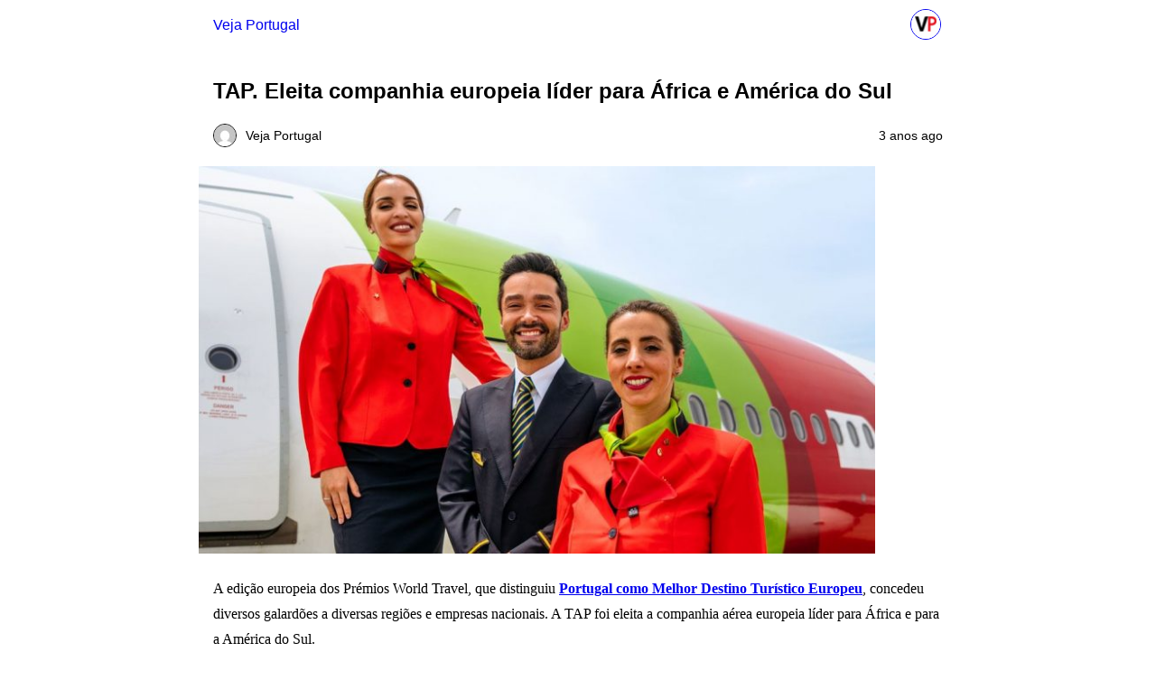

--- FILE ---
content_type: text/html; charset=utf-8
request_url: https://www.vejaportugal.pt/2022/10/04/tap-eleita-companhia-europeia-lider-para-africa-e-america-do-sul/?amp=1
body_size: 9276
content:
<!DOCTYPE html>
<html amp lang="pt-PT" data-amp-auto-lightbox-disable transformed="self;v=1" i-amphtml-layout="" i-amphtml-no-boilerplate="">
<head><meta charset="utf-8"><meta name="viewport" content="width=device-width,minimum-scale=1"><link rel="preconnect" href="https://cdn.ampproject.org"><style amp-runtime="" i-amphtml-version="012512221826001">html{overflow-x:hidden!important}html.i-amphtml-fie{height:100%!important;width:100%!important}html:not([amp4ads]),html:not([amp4ads]) body{height:auto!important}html:not([amp4ads]) body{margin:0!important}body{-webkit-text-size-adjust:100%;-moz-text-size-adjust:100%;-ms-text-size-adjust:100%;text-size-adjust:100%}html.i-amphtml-singledoc.i-amphtml-embedded{-ms-touch-action:pan-y pinch-zoom;touch-action:pan-y pinch-zoom}html.i-amphtml-fie>body,html.i-amphtml-singledoc>body{overflow:visible!important}html.i-amphtml-fie:not(.i-amphtml-inabox)>body,html.i-amphtml-singledoc:not(.i-amphtml-inabox)>body{position:relative!important}html.i-amphtml-ios-embed-legacy>body{overflow-x:hidden!important;overflow-y:auto!important;position:absolute!important}html.i-amphtml-ios-embed{overflow-y:auto!important;position:static}#i-amphtml-wrapper{overflow-x:hidden!important;overflow-y:auto!important;position:absolute!important;top:0!important;left:0!important;right:0!important;bottom:0!important;margin:0!important;display:block!important}html.i-amphtml-ios-embed.i-amphtml-ios-overscroll,html.i-amphtml-ios-embed.i-amphtml-ios-overscroll>#i-amphtml-wrapper{-webkit-overflow-scrolling:touch!important}#i-amphtml-wrapper>body{position:relative!important;border-top:1px solid transparent!important}#i-amphtml-wrapper+body{visibility:visible}#i-amphtml-wrapper+body .i-amphtml-lightbox-element,#i-amphtml-wrapper+body[i-amphtml-lightbox]{visibility:hidden}#i-amphtml-wrapper+body[i-amphtml-lightbox] .i-amphtml-lightbox-element{visibility:visible}#i-amphtml-wrapper.i-amphtml-scroll-disabled,.i-amphtml-scroll-disabled{overflow-x:hidden!important;overflow-y:hidden!important}amp-instagram{padding:54px 0px 0px!important;background-color:#fff}amp-iframe iframe{box-sizing:border-box!important}[amp-access][amp-access-hide]{display:none}[subscriptions-dialog],body:not(.i-amphtml-subs-ready) [subscriptions-action],body:not(.i-amphtml-subs-ready) [subscriptions-section]{display:none!important}amp-experiment,amp-live-list>[update]{display:none}amp-list[resizable-children]>.i-amphtml-loading-container.amp-hidden{display:none!important}amp-list [fetch-error],amp-list[load-more] [load-more-button],amp-list[load-more] [load-more-end],amp-list[load-more] [load-more-failed],amp-list[load-more] [load-more-loading]{display:none}amp-list[diffable] div[role=list]{display:block}amp-story-page,amp-story[standalone]{min-height:1px!important;display:block!important;height:100%!important;margin:0!important;padding:0!important;overflow:hidden!important;width:100%!important}amp-story[standalone]{background-color:#000!important;position:relative!important}amp-story-page{background-color:#757575}amp-story .amp-active>div,amp-story .i-amphtml-loader-background{display:none!important}amp-story-page:not(:first-of-type):not([distance]):not([active]){transform:translateY(1000vh)!important}amp-autocomplete{position:relative!important;display:inline-block!important}amp-autocomplete>input,amp-autocomplete>textarea{padding:0.5rem;border:1px solid rgba(0,0,0,.33)}.i-amphtml-autocomplete-results,amp-autocomplete>input,amp-autocomplete>textarea{font-size:1rem;line-height:1.5rem}[amp-fx^=fly-in]{visibility:hidden}amp-script[nodom],amp-script[sandboxed]{position:fixed!important;top:0!important;width:1px!important;height:1px!important;overflow:hidden!important;visibility:hidden}
/*# sourceURL=/css/ampdoc.css*/[hidden]{display:none!important}.i-amphtml-element{display:inline-block}.i-amphtml-blurry-placeholder{transition:opacity 0.3s cubic-bezier(0.0,0.0,0.2,1)!important;pointer-events:none}[layout=nodisplay]:not(.i-amphtml-element){display:none!important}.i-amphtml-layout-fixed,[layout=fixed][width][height]:not(.i-amphtml-layout-fixed){display:inline-block;position:relative}.i-amphtml-layout-responsive,[layout=responsive][width][height]:not(.i-amphtml-layout-responsive),[width][height][heights]:not([layout]):not(.i-amphtml-layout-responsive),[width][height][sizes]:not(img):not([layout]):not(.i-amphtml-layout-responsive){display:block;position:relative}.i-amphtml-layout-intrinsic,[layout=intrinsic][width][height]:not(.i-amphtml-layout-intrinsic){display:inline-block;position:relative;max-width:100%}.i-amphtml-layout-intrinsic .i-amphtml-sizer{max-width:100%}.i-amphtml-intrinsic-sizer{max-width:100%;display:block!important}.i-amphtml-layout-container,.i-amphtml-layout-fixed-height,[layout=container],[layout=fixed-height][height]:not(.i-amphtml-layout-fixed-height){display:block;position:relative}.i-amphtml-layout-fill,.i-amphtml-layout-fill.i-amphtml-notbuilt,[layout=fill]:not(.i-amphtml-layout-fill),body noscript>*{display:block;overflow:hidden!important;position:absolute;top:0;left:0;bottom:0;right:0}body noscript>*{position:absolute!important;width:100%;height:100%;z-index:2}body noscript{display:inline!important}.i-amphtml-layout-flex-item,[layout=flex-item]:not(.i-amphtml-layout-flex-item){display:block;position:relative;-ms-flex:1 1 auto;flex:1 1 auto}.i-amphtml-layout-fluid{position:relative}.i-amphtml-layout-size-defined{overflow:hidden!important}.i-amphtml-layout-awaiting-size{position:absolute!important;top:auto!important;bottom:auto!important}i-amphtml-sizer{display:block!important}@supports (aspect-ratio:1/1){i-amphtml-sizer.i-amphtml-disable-ar{display:none!important}}.i-amphtml-blurry-placeholder,.i-amphtml-fill-content{display:block;height:0;max-height:100%;max-width:100%;min-height:100%;min-width:100%;width:0;margin:auto}.i-amphtml-layout-size-defined .i-amphtml-fill-content{position:absolute;top:0;left:0;bottom:0;right:0}.i-amphtml-replaced-content,.i-amphtml-screen-reader{padding:0!important;border:none!important}.i-amphtml-screen-reader{position:fixed!important;top:0px!important;left:0px!important;width:4px!important;height:4px!important;opacity:0!important;overflow:hidden!important;margin:0!important;display:block!important;visibility:visible!important}.i-amphtml-screen-reader~.i-amphtml-screen-reader{left:8px!important}.i-amphtml-screen-reader~.i-amphtml-screen-reader~.i-amphtml-screen-reader{left:12px!important}.i-amphtml-screen-reader~.i-amphtml-screen-reader~.i-amphtml-screen-reader~.i-amphtml-screen-reader{left:16px!important}.i-amphtml-unresolved{position:relative;overflow:hidden!important}.i-amphtml-select-disabled{-webkit-user-select:none!important;-ms-user-select:none!important;user-select:none!important}.i-amphtml-notbuilt,[layout]:not(.i-amphtml-element),[width][height][heights]:not([layout]):not(.i-amphtml-element),[width][height][sizes]:not(img):not([layout]):not(.i-amphtml-element){position:relative;overflow:hidden!important;color:transparent!important}.i-amphtml-notbuilt:not(.i-amphtml-layout-container)>*,[layout]:not([layout=container]):not(.i-amphtml-element)>*,[width][height][heights]:not([layout]):not(.i-amphtml-element)>*,[width][height][sizes]:not([layout]):not(.i-amphtml-element)>*{display:none}amp-img:not(.i-amphtml-element)[i-amphtml-ssr]>img.i-amphtml-fill-content{display:block}.i-amphtml-notbuilt:not(.i-amphtml-layout-container),[layout]:not([layout=container]):not(.i-amphtml-element),[width][height][heights]:not([layout]):not(.i-amphtml-element),[width][height][sizes]:not(img):not([layout]):not(.i-amphtml-element){color:transparent!important;line-height:0!important}.i-amphtml-ghost{visibility:hidden!important}.i-amphtml-element>[placeholder],[layout]:not(.i-amphtml-element)>[placeholder],[width][height][heights]:not([layout]):not(.i-amphtml-element)>[placeholder],[width][height][sizes]:not([layout]):not(.i-amphtml-element)>[placeholder]{display:block;line-height:normal}.i-amphtml-element>[placeholder].amp-hidden,.i-amphtml-element>[placeholder].hidden{visibility:hidden}.i-amphtml-element:not(.amp-notsupported)>[fallback],.i-amphtml-layout-container>[placeholder].amp-hidden,.i-amphtml-layout-container>[placeholder].hidden{display:none}.i-amphtml-layout-size-defined>[fallback],.i-amphtml-layout-size-defined>[placeholder]{position:absolute!important;top:0!important;left:0!important;right:0!important;bottom:0!important;z-index:1}amp-img[i-amphtml-ssr]:not(.i-amphtml-element)>[placeholder]{z-index:auto}.i-amphtml-notbuilt>[placeholder]{display:block!important}.i-amphtml-hidden-by-media-query{display:none!important}.i-amphtml-element-error{background:red!important;color:#fff!important;position:relative!important}.i-amphtml-element-error:before{content:attr(error-message)}i-amp-scroll-container,i-amphtml-scroll-container{position:absolute;top:0;left:0;right:0;bottom:0;display:block}i-amp-scroll-container.amp-active,i-amphtml-scroll-container.amp-active{overflow:auto;-webkit-overflow-scrolling:touch}.i-amphtml-loading-container{display:block!important;pointer-events:none;z-index:1}.i-amphtml-notbuilt>.i-amphtml-loading-container{display:block!important}.i-amphtml-loading-container.amp-hidden{visibility:hidden}.i-amphtml-element>[overflow]{cursor:pointer;position:relative;z-index:2;visibility:hidden;display:initial;line-height:normal}.i-amphtml-layout-size-defined>[overflow]{position:absolute}.i-amphtml-element>[overflow].amp-visible{visibility:visible}template{display:none!important}.amp-border-box,.amp-border-box *,.amp-border-box :after,.amp-border-box :before{box-sizing:border-box}amp-pixel{display:none!important}amp-analytics,amp-auto-ads,amp-story-auto-ads{position:fixed!important;top:0!important;width:1px!important;height:1px!important;overflow:hidden!important;visibility:hidden}amp-story{visibility:hidden!important}html.i-amphtml-fie>amp-analytics{position:initial!important}[visible-when-invalid]:not(.visible),form [submit-error],form [submit-success],form [submitting]{display:none}amp-accordion{display:block!important}@media (min-width:1px){:where(amp-accordion>section)>:first-child{margin:0;background-color:#efefef;padding-right:20px;border:1px solid #dfdfdf}:where(amp-accordion>section)>:last-child{margin:0}}amp-accordion>section{float:none!important}amp-accordion>section>*{float:none!important;display:block!important;overflow:hidden!important;position:relative!important}amp-accordion,amp-accordion>section{margin:0}amp-accordion:not(.i-amphtml-built)>section>:last-child{display:none!important}amp-accordion:not(.i-amphtml-built)>section[expanded]>:last-child{display:block!important}
/*# sourceURL=/css/ampshared.css*/</style><meta name="amp-to-amp-navigation" content="AMP-Redirect-To; AMP.navigateTo"><meta name="description" content="Empresa portuguesa foi distinguida na gala europeia dos World Travel Awards, equivalente aos ‘Óscares’ do Turismo."><meta property="og:locale" content="pt_PT"><meta property="og:type" content="article"><meta property="og:title" content="TAP. Eleita companhia europeia líder para África e América do Sul"><meta property="og:description" content="Empresa portuguesa foi distinguida na gala europeia dos World Travel Awards, equivalente aos ‘Óscares’ do Turismo."><meta property="og:url" content="https://www.vejaportugal.pt/2022/10/04/tap-eleita-companhia-europeia-lider-para-africa-e-america-do-sul/"><meta property="og:site_name" content="Veja Portugal"><meta property="article:publisher" content="https://www.facebook.com/revistavejaportugal"><meta property="article:published_time" content="2022-10-04T09:08:21+00:00"><meta property="article:modified_time" content="2022-10-04T09:09:17+00:00"><meta property="og:image" content="https://www.vejaportugal.pt/wp-content/uploads/2022/10/WTA22_Institucional_1920x650-e1664874458517.jpg"><meta property="og:image:width" content="1132"><meta property="og:image:height" content="648"><meta property="og:image:type" content="image/jpeg"><meta name="author" content="Veja Portugal"><meta name="twitter:card" content="summary_large_image"><meta name="twitter:label1" content="Escrito por"><meta name="twitter:data1" content="Veja Portugal"><meta name="twitter:label2" content="Tempo estimado de leitura"><meta name="twitter:data2" content="2 minutos"><meta name="robots" content="index, follow, max-image-preview:large, max-snippet:-1, max-video-preview:-1"><meta name="generator" content="AMP Plugin v2.5.2; mode=reader; theme=legacy"><meta name="generator" content="WordPress 6.9"><script async="" src="https://cdn.ampproject.org/v0.mjs" type="module" crossorigin="anonymous"></script><script async nomodule src="https://cdn.ampproject.org/v0.js" crossorigin="anonymous"></script><script src="https://cdn.ampproject.org/v0/amp-analytics-0.1.mjs" async="" custom-element="amp-analytics" type="module" crossorigin="anonymous"></script><script async nomodule src="https://cdn.ampproject.org/v0/amp-analytics-0.1.js" crossorigin="anonymous" custom-element="amp-analytics"></script><script src="https://cdn.ampproject.org/v0/amp-iframe-0.1.mjs" async="" custom-element="amp-iframe" type="module" crossorigin="anonymous"></script><script async nomodule src="https://cdn.ampproject.org/v0/amp-iframe-0.1.js" crossorigin="anonymous" custom-element="amp-iframe"></script><style amp-custom="">#amp-mobile-version-switcher{left:0;position:absolute;width:100%;z-index:100}#amp-mobile-version-switcher>a{background-color:#444;border:0;color:#eaeaea;display:block;font-family:-apple-system,BlinkMacSystemFont,Segoe UI,Roboto,Oxygen-Sans,Ubuntu,Cantarell,Helvetica Neue,sans-serif;font-size:16px;font-weight:600;padding:15px 0;text-align:center;-webkit-text-decoration:none;text-decoration:none}#amp-mobile-version-switcher>a:active,#amp-mobile-version-switcher>a:focus,#amp-mobile-version-switcher>a:hover{-webkit-text-decoration:underline;text-decoration:underline}:where(.wp-block-button__link){border-radius:9999px;box-shadow:none;padding:calc(.667em + 2px) calc(1.333em + 2px);text-decoration:none}:root :where(.wp-block-button .wp-block-button__link.is-style-outline),:root :where(.wp-block-button.is-style-outline>.wp-block-button__link){border:2px solid;padding:.667em 1.333em}:root :where(.wp-block-button .wp-block-button__link.is-style-outline:not(.has-text-color)),:root :where(.wp-block-button.is-style-outline>.wp-block-button__link:not(.has-text-color)){color:currentColor}:root :where(.wp-block-button .wp-block-button__link.is-style-outline:not(.has-background)),:root :where(.wp-block-button.is-style-outline>.wp-block-button__link:not(.has-background)){background-color:initial;background-image:none}:where(.wp-block-columns){margin-bottom:1.75em}:where(.wp-block-columns.has-background){padding:1.25em 2.375em}:where(.wp-block-post-comments input[type=submit]){border:none}:where(.wp-block-cover-image:not(.has-text-color)),:where(.wp-block-cover:not(.has-text-color)){color:#fff}:where(.wp-block-cover-image.is-light:not(.has-text-color)),:where(.wp-block-cover.is-light:not(.has-text-color)){color:#000}:root :where(.wp-block-cover h1:not(.has-text-color)),:root :where(.wp-block-cover h2:not(.has-text-color)),:root :where(.wp-block-cover h3:not(.has-text-color)),:root :where(.wp-block-cover h4:not(.has-text-color)),:root :where(.wp-block-cover h5:not(.has-text-color)),:root :where(.wp-block-cover h6:not(.has-text-color)),:root :where(.wp-block-cover p:not(.has-text-color)){color:inherit}:where(.wp-block-file){margin-bottom:1.5em}:where(.wp-block-file__button){border-radius:2em;display:inline-block;padding:.5em 1em}:where(.wp-block-file__button):where(a):active,:where(.wp-block-file__button):where(a):focus,:where(.wp-block-file__button):where(a):hover,:where(.wp-block-file__button):where(a):visited{box-shadow:none;color:#fff;opacity:.85;text-decoration:none}:where(.wp-block-form-input__input){font-size:1em;margin-bottom:.5em;padding:0 .5em}:where(.wp-block-form-input__input)[type=date],:where(.wp-block-form-input__input)[type=datetime-local],:where(.wp-block-form-input__input)[type=datetime],:where(.wp-block-form-input__input)[type=email],:where(.wp-block-form-input__input)[type=month],:where(.wp-block-form-input__input)[type=number],:where(.wp-block-form-input__input)[type=password],:where(.wp-block-form-input__input)[type=search],:where(.wp-block-form-input__input)[type=tel],:where(.wp-block-form-input__input)[type=text],:where(.wp-block-form-input__input)[type=time],:where(.wp-block-form-input__input)[type=url],:where(.wp-block-form-input__input)[type=week]{border-style:solid;border-width:1px;line-height:2;min-height:2em}:where(.wp-block-group.wp-block-group-is-layout-constrained){position:relative}@keyframes show-content-image{0%{visibility:hidden}99%{visibility:hidden}to{visibility:visible}}@keyframes turn-on-visibility{0%{opacity:0}to{opacity:1}}@keyframes turn-off-visibility{0%{opacity:1;visibility:visible}99%{opacity:0;visibility:visible}to{opacity:0;visibility:hidden}}@keyframes lightbox-zoom-in{0%{transform:translate(calc(( -100vw + var(--t13) ) / 2 + var(--t14)),calc(-50vh + var(--t15))) scale(var(--t16))}to{transform:translate(-50%,-50%) scale(1)}}@keyframes lightbox-zoom-out{0%{transform:translate(-50%,-50%) scale(1);visibility:visible}99%{visibility:visible}to{transform:translate(calc(( -100vw + var(--t13) ) / 2 + var(--t14)),calc(-50vh + var(--t15))) scale(var(--t16));visibility:hidden}}:where(.wp-block-latest-comments:not([data-amp-original-style*=line-height] .wp-block-latest-comments__comment)){line-height:1.1}:where(.wp-block-latest-comments:not([data-amp-original-style*=line-height] .wp-block-latest-comments__comment-excerpt p)){line-height:1.8}:root :where(.wp-block-latest-posts.is-grid){padding:0}:root :where(.wp-block-latest-posts.wp-block-latest-posts__list){padding-left:0}:root :where(.wp-block-list.has-background){padding:1.25em 2.375em}:where(.wp-block-navigation.has-background .wp-block-navigation-item a:not(.wp-element-button)),:where(.wp-block-navigation.has-background .wp-block-navigation-submenu a:not(.wp-element-button)){padding:.5em 1em}:where(.wp-block-navigation .wp-block-navigation__submenu-container .wp-block-navigation-item a:not(.wp-element-button)),:where(.wp-block-navigation .wp-block-navigation__submenu-container .wp-block-navigation-submenu a:not(.wp-element-button)),:where(.wp-block-navigation .wp-block-navigation__submenu-container .wp-block-navigation-submenu button.wp-block-navigation-item__content),:where(.wp-block-navigation .wp-block-navigation__submenu-container .wp-block-pages-list__item button.wp-block-navigation-item__content){padding:.5em 1em}@keyframes overlay-menu__fade-in-animation{0%{opacity:0;transform:translateY(.5em)}to{opacity:1;transform:translateY(0)}}:root :where(p.has-background){padding:1.25em 2.375em}:where(p.has-text-color:not(.has-link-color)) a{color:inherit}:where(.wp-block-post-comments-form input:not([type=submit])),:where(.wp-block-post-comments-form textarea){border:1px solid #949494;font-family:inherit;font-size:1em}:where(.wp-block-post-comments-form input:where(:not([type=submit]):not([type=checkbox]))),:where(.wp-block-post-comments-form textarea){padding:calc(.667em + 2px)}:where(.wp-block-post-excerpt){box-sizing:border-box;margin-bottom:var(--t17);margin-top:var(--t17)}:where(.wp-block-preformatted.has-background){padding:1.25em 2.375em}:where(.wp-block-search__button){border:1px solid #ccc;padding:6px 10px}:where(.wp-block-search__input){appearance:none;border:1px solid #949494;flex-grow:1;font-family:inherit;font-size:inherit;font-style:inherit;font-weight:inherit;letter-spacing:inherit;line-height:inherit;margin-left:0;margin-right:0;min-width:3rem;padding:8px;text-transform:inherit}:where(.wp-block-search__input):not(#_#_#_){text-decoration:unset}:where(.wp-block-search__button-inside .wp-block-search__inside-wrapper){background-color:#fff;border:1px solid #949494;box-sizing:border-box;padding:4px}:where(.wp-block-search__button-inside .wp-block-search__inside-wrapper) :where(.wp-block-search__button){padding:4px 8px}:root :where(.wp-block-separator.is-style-dots){height:auto;line-height:1;text-align:center}:root :where(.wp-block-separator.is-style-dots):before{color:currentColor;content:"···";font-family:serif;font-size:1.5em;letter-spacing:2em;padding-left:2em}:root :where(.wp-block-site-logo.is-style-rounded){border-radius:9999px}:root :where(.wp-block-social-links .wp-social-link a){padding:.25em}:root :where(.wp-block-social-links.is-style-logos-only .wp-social-link a){padding:0}:root :where(.wp-block-social-links.is-style-pill-shape .wp-social-link a){padding-left:.6666666667em;padding-right:.6666666667em}:root :where(.wp-block-tag-cloud.is-style-outline){display:flex;flex-wrap:wrap;gap:1ch}:root :where(.wp-block-tag-cloud.is-style-outline a){border:1px solid;margin-right:0;padding:1ch 2ch}:root :where(.wp-block-tag-cloud.is-style-outline a):not(#_#_#_#_){font-size:unset;text-decoration:none}:root :where(.wp-block-table-of-contents){box-sizing:border-box}:where(.wp-block-term-description){box-sizing:border-box;margin-bottom:var(--t17);margin-top:var(--t17)}:where(pre.wp-block-verse){font-family:inherit}:root{--t1:#7a00df;--t2:122,0,223;--t3:var(--t1);--t4:#ddd;--t5:#007cba;--t6:0,124,186;--t7:#006ba1;--t8:0,107,160.5;--t9:#005a87;--t10:0,90,135;--t11:2px}@media (min-resolution:192dpi){:root{--t11:1.5px}}:root{--wp--preset--font-size--normal:16px;--t12:42px}html :where(.has-border-color){border-style:solid}html :where([data-amp-original-style*=border-top-color]){border-top-style:solid}html :where([data-amp-original-style*=border-right-color]){border-right-style:solid}html :where([data-amp-original-style*=border-bottom-color]){border-bottom-style:solid}html :where([data-amp-original-style*=border-left-color]){border-left-style:solid}html :where([data-amp-original-style*=border-width]){border-style:solid}html :where([data-amp-original-style*=border-top-width]){border-top-style:solid}html :where([data-amp-original-style*=border-right-width]){border-right-style:solid}html :where([data-amp-original-style*=border-bottom-width]){border-bottom-style:solid}html :where([data-amp-original-style*=border-left-width]){border-left-style:solid}html :where(amp-img[class*=wp-image-]),html :where(amp-anim[class*=wp-image-]){height:auto;max-width:100%}:where(figure){margin:0 0 1em}html :where(.is-position-sticky){--wp-admin--admin-bar--position-offset:var(--t18,0px)}@media screen and (max-width:600px){html :where(.is-position-sticky){--wp-admin--admin-bar--position-offset:0px}}:root :where(.wp-block-image figcaption){color:#555;font-size:13px;text-align:center}:where(.wp-block-group.has-background){padding:1.25em 2.375em}:root :where(.wp-block-template-part.has-background){margin-bottom:0;margin-top:0;padding:1.25em 2.375em}amp-img.amp-wp-enforced-sizes{object-fit:contain}amp-iframe iframe,amp-iframe noscript,amp-img img,amp-img noscript{image-rendering:inherit;object-fit:inherit;object-position:inherit}.amp-wp-enforced-sizes{max-width:100%;margin:0 auto}body{font-family:Georgia,"Times New Roman",Times,Serif;font-weight:300;line-height:1.75}p,figure{margin:0 0 1em;padding:0}.amp-wp-meta,.amp-wp-header div,.amp-wp-title,.amp-wp-tax-category,.amp-wp-tax-tag,.amp-wp-footer p,.back-to-top{font-family:-apple-system,BlinkMacSystemFont,"Segoe UI","Roboto","Oxygen-Sans","Ubuntu","Cantarell","Helvetica Neue",sans-serif}.amp-wp-header div{font-size:1em;font-weight:400;margin:0 auto;max-width:calc(840px - 32px);padding:.875em 16px;position:relative}.amp-wp-header a{text-decoration:none}.amp-wp-header .amp-wp-site-icon{border:1px solid;border-radius:50%;position:absolute;right:18px;top:10px}.amp-wp-article{font-weight:400;margin:1.5em auto;max-width:840px;overflow-wrap:break-word;word-wrap:break-word}.amp-wp-article-header{align-items:center;align-content:stretch;display:flex;flex-wrap:wrap;justify-content:space-between;margin:1.5em 16px 0}.amp-wp-title{display:block;flex:1 0 100%;font-weight:900;margin:0 0 .625em;width:100%}.amp-wp-meta{display:inline-block;flex:2 1 50%;font-size:.875em;line-height:1.5em;margin:0 0 1.5em;padding:0}.amp-wp-article-header .amp-wp-meta:last-of-type{text-align:right}.amp-wp-article-header .amp-wp-meta:first-of-type{text-align:left}.amp-wp-byline amp-img,.amp-wp-byline .amp-wp-author{display:inline-block;vertical-align:middle}.amp-wp-byline amp-img{border:1px solid;border-radius:50%;position:relative;margin-right:6px}.amp-wp-posted-on{text-align:right}.amp-wp-article-featured-image{margin:0 0 1em}.amp-wp-article-featured-image img:not(amp-img){max-width:100%;height:auto;margin:0 auto}.amp-wp-article-featured-image amp-img{margin:0 auto}.amp-wp-article-content{margin:0 16px}.amp-wp-article-content .wp-caption{max-width:100%}.amp-wp-article-content amp-img{margin:0 auto}.wp-caption{padding:0}amp-iframe{margin:0 -16px 1.5em}.amp-wp-iframe-placeholder{background:url("https://www.vejaportugal.pt/wp-content/plugins/bunyad-amp/assets/images/placeholder-icon.png") no-repeat center 40%;background-size:48px 48px;min-height:48px}.amp-wp-article-footer .amp-wp-meta{display:block}.amp-wp-tax-category,.amp-wp-tax-tag{font-size:.875em;line-height:1.5em;margin:1.5em 16px}.amp-wp-footer{border-top:1px solid;margin:calc(1.5em - 1px) 0 0}.amp-wp-footer div{margin:0 auto;max-width:calc(840px - 32px);padding:1.25em 16px 1.25em;position:relative}.amp-wp-footer h2{font-size:1em;line-height:1.375em;margin:0 0 .5em}.amp-wp-footer p{font-size:.8em;line-height:1.5em;margin:0 85px 0 0}.amp-wp-footer a{text-decoration:none}.back-to-top{bottom:1.275em;font-size:.8em;font-weight:600;line-height:2em;position:absolute;right:16px}.amp-wp-cdd8ca0:not(#_){text-align:center}.amp-wp-35a9dde:not(#_){border:none;overflow:hidden}.amp-wp-102b7f8:not(#_){text-align:left}

/*# sourceURL=amp-custom.css */</style><link rel="canonical" href="https://www.vejaportugal.pt/2022/10/04/tap-eleita-companhia-europeia-lider-para-africa-e-america-do-sul/"><script type="application/ld+json" class="yoast-schema-graph">{"@context":"https://schema.org","@graph":[{"@type":"Article","@id":"https://www.vejaportugal.pt/2022/10/04/tap-eleita-companhia-europeia-lider-para-africa-e-america-do-sul/#article","isPartOf":{"@id":"https://www.vejaportugal.pt/2022/10/04/tap-eleita-companhia-europeia-lider-para-africa-e-america-do-sul/"},"author":{"name":"Veja Portugal","@id":"https://www.vejaportugal.pt/#/schema/person/2ab1e17f778b9bca2e23c983772cd329"},"headline":"TAP. Eleita companhia europeia líder para África e América do Sul","datePublished":"2022-10-04T09:08:21+00:00","dateModified":"2022-10-04T09:09:17+00:00","mainEntityOfPage":{"@id":"https://www.vejaportugal.pt/2022/10/04/tap-eleita-companhia-europeia-lider-para-africa-e-america-do-sul/"},"wordCount":212,"publisher":{"@id":"https://www.vejaportugal.pt/#organization"},"image":{"@id":"https://www.vejaportugal.pt/2022/10/04/tap-eleita-companhia-europeia-lider-para-africa-e-america-do-sul/#primaryimage"},"thumbnailUrl":"https://www.vejaportugal.pt/wp-content/uploads/2022/10/WTA22_Institucional_1920x650-e1664874458517.jpg","keywords":["Christine Ourmières-Widener","Featured","Prémios","TAP","World Travel Awards","World Travel Awards 2022"],"articleSection":["Empresas"],"inLanguage":"pt-PT"},{"@type":"WebPage","@id":"https://www.vejaportugal.pt/2022/10/04/tap-eleita-companhia-europeia-lider-para-africa-e-america-do-sul/","url":"https://www.vejaportugal.pt/2022/10/04/tap-eleita-companhia-europeia-lider-para-africa-e-america-do-sul/","name":"TAP. Eleita companhia europeia líder para África e América do Sul","isPartOf":{"@id":"https://www.vejaportugal.pt/#website"},"primaryImageOfPage":{"@id":"https://www.vejaportugal.pt/2022/10/04/tap-eleita-companhia-europeia-lider-para-africa-e-america-do-sul/#primaryimage"},"image":{"@id":"https://www.vejaportugal.pt/2022/10/04/tap-eleita-companhia-europeia-lider-para-africa-e-america-do-sul/#primaryimage"},"thumbnailUrl":"https://www.vejaportugal.pt/wp-content/uploads/2022/10/WTA22_Institucional_1920x650-e1664874458517.jpg","datePublished":"2022-10-04T09:08:21+00:00","dateModified":"2022-10-04T09:09:17+00:00","description":"Empresa portuguesa foi distinguida na gala europeia dos World Travel Awards, equivalente aos ‘Óscares’ do Turismo.","breadcrumb":{"@id":"https://www.vejaportugal.pt/2022/10/04/tap-eleita-companhia-europeia-lider-para-africa-e-america-do-sul/#breadcrumb"},"inLanguage":"pt-PT","potentialAction":[{"@type":"ReadAction","target":["https://www.vejaportugal.pt/2022/10/04/tap-eleita-companhia-europeia-lider-para-africa-e-america-do-sul/"]}]},{"@type":"ImageObject","inLanguage":"pt-PT","@id":"https://www.vejaportugal.pt/2022/10/04/tap-eleita-companhia-europeia-lider-para-africa-e-america-do-sul/#primaryimage","url":"https://www.vejaportugal.pt/wp-content/uploads/2022/10/WTA22_Institucional_1920x650-e1664874458517.jpg","contentUrl":"https://www.vejaportugal.pt/wp-content/uploads/2022/10/WTA22_Institucional_1920x650-e1664874458517.jpg","width":1132,"height":648},{"@type":"BreadcrumbList","@id":"https://www.vejaportugal.pt/2022/10/04/tap-eleita-companhia-europeia-lider-para-africa-e-america-do-sul/#breadcrumb","itemListElement":[{"@type":"ListItem","position":1,"name":"Início","item":"https://www.vejaportugal.pt/"},{"@type":"ListItem","position":2,"name":"Sample Page","item":"https://www.vejaportugal.pt/homepage/sample-page/"},{"@type":"ListItem","position":3,"name":"TAP. Eleita companhia europeia líder para África e América do Sul"}]},{"@type":"WebSite","@id":"https://www.vejaportugal.pt/#website","url":"https://www.vejaportugal.pt/","name":"Veja Portugal","description":"VejaPortugal","publisher":{"@id":"https://www.vejaportugal.pt/#organization"},"potentialAction":[{"@type":"SearchAction","target":{"@type":"EntryPoint","urlTemplate":"https://www.vejaportugal.pt/?s={search_term_string}"},"query-input":{"@type":"PropertyValueSpecification","valueRequired":true,"valueName":"search_term_string"}}],"inLanguage":"pt-PT"},{"@type":"Organization","@id":"https://www.vejaportugal.pt/#organization","name":"Veja Portugal","url":"https://www.vejaportugal.pt/","logo":{"@type":"ImageObject","inLanguage":"pt-PT","@id":"https://www.vejaportugal.pt/#/schema/logo/image/","url":"https://www.vejaportugal.pt/wp-content/uploads/2022/07/logo-Veja-Portugal-pequeno.png","contentUrl":"https://www.vejaportugal.pt/wp-content/uploads/2022/07/logo-Veja-Portugal-pequeno.png","width":1335,"height":391,"caption":"Veja Portugal"},"image":{"@id":"https://www.vejaportugal.pt/#/schema/logo/image/"},"sameAs":["https://www.facebook.com/revistavejaportugal","https://www.instagram.com/veja.portugal/"]},{"@type":"Person","@id":"https://www.vejaportugal.pt/#/schema/person/2ab1e17f778b9bca2e23c983772cd329","name":"Veja Portugal","image":{"@type":"ImageObject","inLanguage":"pt-PT","@id":"https://www.vejaportugal.pt/#/schema/person/image/","url":"https://secure.gravatar.com/avatar/7efbfe3626704487493c9ca84f6be5ffcae94325a2fe9819a0a87f3d9b0cd3e3?s=96\u0026d=mm\u0026r=g","contentUrl":"https://secure.gravatar.com/avatar/7efbfe3626704487493c9ca84f6be5ffcae94325a2fe9819a0a87f3d9b0cd3e3?s=96\u0026d=mm\u0026r=g","caption":"Veja Portugal"},"sameAs":["http://www.vejaportugal.pt"],"url":"https://www.vejaportugal.pt/author/andre-oliveira/"}]}</script><title>TAP. Eleita companhia europeia líder para África e América do Sul</title></head>

<body class=" amp">

<header id="top" class="amp-wp-header">
	<div>
		<a href="https://www.vejaportugal.pt/?amp=1">
										<amp-img src="https://www.vejaportugal.pt/wp-content/uploads/2022/07/cropped-VP-separador-1-32x32.png" width="32" height="32" class="amp-wp-site-icon amp-wp-enforced-sizes i-amphtml-layout-intrinsic i-amphtml-layout-size-defined" data-hero-candidate="" alt="Site icon" layout="intrinsic" data-hero i-amphtml-ssr i-amphtml-layout="intrinsic"><i-amphtml-sizer slot="i-amphtml-svc" class="i-amphtml-sizer"><img alt="" aria-hidden="true" class="i-amphtml-intrinsic-sizer" role="presentation" src="[data-uri]"></i-amphtml-sizer><img class="i-amphtml-fill-content i-amphtml-replaced-content" decoding="async" alt="Site icon" src="https://www.vejaportugal.pt/wp-content/uploads/2022/07/cropped-VP-separador-1-32x32.png"></amp-img>
						<span class="amp-site-title">
				Veja Portugal			</span>
		</a>
	</div>
</header>

<article class="amp-wp-article">
	<header class="amp-wp-article-header">
		<h1 class="amp-wp-title">TAP. Eleita companhia europeia líder para África e América do Sul</h1>
			<div class="amp-wp-meta amp-wp-byline">
					<amp-img src="https://secure.gravatar.com/avatar/7efbfe3626704487493c9ca84f6be5ffcae94325a2fe9819a0a87f3d9b0cd3e3?s=72&amp;d=mm&amp;r=g" srcset="
					https://secure.gravatar.com/avatar/7efbfe3626704487493c9ca84f6be5ffcae94325a2fe9819a0a87f3d9b0cd3e3?s=24&amp;d=mm&amp;r=g 1x,
					https://secure.gravatar.com/avatar/7efbfe3626704487493c9ca84f6be5ffcae94325a2fe9819a0a87f3d9b0cd3e3?s=48&amp;d=mm&amp;r=g 2x,
					https://secure.gravatar.com/avatar/7efbfe3626704487493c9ca84f6be5ffcae94325a2fe9819a0a87f3d9b0cd3e3?s=72&amp;d=mm&amp;r=g 3x
				" alt="Veja Portugal" width="24" height="24" layout="fixed" class="i-amphtml-layout-fixed i-amphtml-layout-size-defined" style="width:24px;height:24px" i-amphtml-layout="fixed"></amp-img>
				<span class="amp-wp-author author vcard tt_">Veja Portugal</span>
	</div>
<div class="amp-wp-meta amp-wp-posted-on">
	<time datetime="2022-10-04T09:08:21+00:00">
		3 anos ago	</time>
</div>
	</header>

	<figure class="amp-wp-article-featured-image wp-caption ou">
	<amp-img width="749" height="429" src="https://www.vejaportugal.pt/wp-content/uploads/2022/10/WTA22_Institucional_1920x650-e1664874458517-1024x586.jpg" class="attachment-large size-large wp-post-image tg amp-wp-enforced-sizes i-amphtml-layout-intrinsic i-amphtml-layout-size-defined" alt="" srcset="https://www.vejaportugal.pt/wp-content/uploads/2022/10/WTA22_Institucional_1920x650-e1664874458517-1024x586.jpg 1024w, https://www.vejaportugal.pt/wp-content/uploads/2022/10/WTA22_Institucional_1920x650-e1664874458517-300x172.jpg 300w, https://www.vejaportugal.pt/wp-content/uploads/2022/10/WTA22_Institucional_1920x650-e1664874458517-768x440.jpg 768w, https://www.vejaportugal.pt/wp-content/uploads/2022/10/WTA22_Institucional_1920x650-e1664874458517-150x86.jpg 150w, https://www.vejaportugal.pt/wp-content/uploads/2022/10/WTA22_Institucional_1920x650-e1664874458517-450x258.jpg 450w, https://www.vejaportugal.pt/wp-content/uploads/2022/10/WTA22_Institucional_1920x650-e1664874458517.jpg 1132w" sizes="(max-width: 749px) 100vw, 749px" data-hero-candidate="" layout="intrinsic" disable-inline-width="" data-hero i-amphtml-ssr i-amphtml-layout="intrinsic"><i-amphtml-sizer slot="i-amphtml-svc" class="i-amphtml-sizer"><img alt="" aria-hidden="true" class="i-amphtml-intrinsic-sizer" role="presentation" src="[data-uri]"></i-amphtml-sizer><img class="i-amphtml-fill-content i-amphtml-replaced-content" decoding="async" alt="" src="https://www.vejaportugal.pt/wp-content/uploads/2022/10/WTA22_Institucional_1920x650-e1664874458517-1024x586.jpg" srcset="https://www.vejaportugal.pt/wp-content/uploads/2022/10/WTA22_Institucional_1920x650-e1664874458517-1024x586.jpg 1024w, https://www.vejaportugal.pt/wp-content/uploads/2022/10/WTA22_Institucional_1920x650-e1664874458517-300x172.jpg 300w, https://www.vejaportugal.pt/wp-content/uploads/2022/10/WTA22_Institucional_1920x650-e1664874458517-768x440.jpg 768w, https://www.vejaportugal.pt/wp-content/uploads/2022/10/WTA22_Institucional_1920x650-e1664874458517-150x86.jpg 150w, https://www.vejaportugal.pt/wp-content/uploads/2022/10/WTA22_Institucional_1920x650-e1664874458517-450x258.jpg 450w, https://www.vejaportugal.pt/wp-content/uploads/2022/10/WTA22_Institucional_1920x650-e1664874458517.jpg 1132w" sizes="(max-width: 749px) 100vw, 749px"></amp-img>	</figure>

	<div class="amp-wp-article-content">
		<p>A edição europeia dos Prémios World Travel, que distinguiu <strong><a href="https://www.vejaportugal.pt/2022/10/03/melhor-destino-turistico-da-europa-portugal-recebe-distincao-internacional/?amp=1">Portugal como Melhor Destino Turístico Europeu</a></strong>, concedeu diversos galardões a diversas regiões e empresas nacionais. A TAP foi eleita a companhia aérea europeia líder para África e para a América do Sul.</p>
<p>A presidente Executiva da TAP Christine Ourmières-Widener mostrou-se muito satisfeita com o prémio. <strong>“Estas distinções internacionais, referentes a mercados muito importantes para a companhia, são o reconhecimento de um forte trabalho de recuperação que todos na TAP têm vindo a realizar.”</strong></p>
<p><strong>“Ajudam-nos a definir e a melhorar continuamente o serviço de excelência que pretendemos oferecer aos nossos clientes, assente na simpatia e na arte de bem receber portuguesas”</strong>, acrescentou a responsável.</p>
<p data-amp-original-style="text-align: center;" class="amp-wp-cdd8ca0"><amp-iframe src="https://www.facebook.com/plugins/post.php?href=https%3A%2F%2Fwww.facebook.com%2Fpermalink.php%3Fstory_fbid%3Dpfbid0rLmVEmq1YMXWBVkn2n5SZug7RrJQcGw2x8SAndsQjJgF5UaWZCR8EKgEwUMXqjxPl%26id%3D1899205393647099&amp;show_text=true&amp;width=500" width="500" height="674" frameborder="0" scrolling="no" allowfullscreen="" sandbox="allow-downloads allow-forms allow-modals allow-orientation-lock allow-pointer-lock allow-popups allow-popups-to-escape-sandbox allow-presentation allow-same-origin allow-scripts allow-top-navigation-by-user-activation" layout="intrinsic" class="amp-wp-enforced-sizes amp-wp-35a9dde i-amphtml-layout-intrinsic i-amphtml-layout-size-defined" data-amp-original-style="border: none; overflow: hidden;" i-amphtml-layout="intrinsic"><i-amphtml-sizer slot="i-amphtml-svc" class="i-amphtml-sizer"><img alt="" aria-hidden="true" class="i-amphtml-intrinsic-sizer" role="presentation" src="[data-uri]"></i-amphtml-sizer><span placeholder="" class="amp-wp-iframe-placeholder"></span><noscript><iframe src="https://www.facebook.com/plugins/post.php?href=https%3A%2F%2Fwww.facebook.com%2Fpermalink.php%3Fstory_fbid%3Dpfbid0rLmVEmq1YMXWBVkn2n5SZug7RrJQcGw2x8SAndsQjJgF5UaWZCR8EKgEwUMXqjxPl%26id%3D1899205393647099&amp;show_text=true&amp;width=500" width="500" height="674" frameborder="0" scrolling="no"></iframe></noscript></amp-iframe></p>
<p data-amp-original-style="text-align: left;" class="amp-wp-102b7f8">Esta não é a primeira vez que a TAP foi considerada Companhia Aérea Líder Mundial para África e América do Sul.</p>
<p>Já o tinha sido em 2011, 2012, 2018, 2019, 2020 e 2021, para África, e em 2009, 2010, 2011, 2012, 2018, 2019, 2020 e 2021, para a América do Sul.</p>
<p>Apelidados como os ‘Óscares do Turismo’, os Prémios World Travel premeiam desde 1993 diversas entidades do setor, potenciado o seu reconhecimento e importância no respetivo segmento de atividade.</p>
	</div>

	<footer class="amp-wp-article-footer">
			<div class="amp-wp-meta amp-wp-tax-category">
		Categories: <a href="https://www.vejaportugal.pt/category/empresas/?amp=1" rel="category tag">Empresas</a>	</div>

	<div class="amp-wp-meta amp-wp-tax-tag">
		Tags: <a href="https://www.vejaportugal.pt/tag/christine-ourmieres-widener/?amp=1" rel="tag">Christine Ourmières-Widener</a>, <a href="https://www.vejaportugal.pt/tag/featured/?amp=1" rel="tag">Featured</a>, <a href="https://www.vejaportugal.pt/tag/premios/?amp=1" rel="tag">Prémios</a>, <a href="https://www.vejaportugal.pt/tag/tap/?amp=1" rel="tag">TAP</a>, <a href="https://www.vejaportugal.pt/tag/world-travel-awards/?amp=1" rel="tag">World Travel Awards</a>, <a href="https://www.vejaportugal.pt/tag/world-travel-awards-2022/?amp=1" rel="tag">World Travel Awards 2022</a>	</div>
	</footer>
</article>

<footer class="amp-wp-footer">
	<div>
		<h2>Veja Portugal</h2>
		<a href="#top" class="back-to-top">Back to top</a>
	</div>
</footer>


		<div id="amp-mobile-version-switcher">
			<a rel="nofollow" href="https://www.vejaportugal.pt/2022/10/04/tap-eleita-companhia-europeia-lider-para-africa-e-america-do-sul/?noamp=mobile">
				Exit mobile version			</a>
		</div>

				

<amp-analytics type="gtag" data-credentials="include" class="i-amphtml-layout-fixed i-amphtml-layout-size-defined" style="width:1px;height:1px" i-amphtml-layout="fixed"><script type="application/json">{"optoutElementId":"__gaOptOutExtension","vars":{"gtag_id":"G-QLQJD6MH8B","config":{"G-QLQJD6MH8B":{"groups":"default"},"linker":{"domains":["www.vejaportugal.pt"]}}}}</script></amp-analytics>

    
    
    

</body></html>
